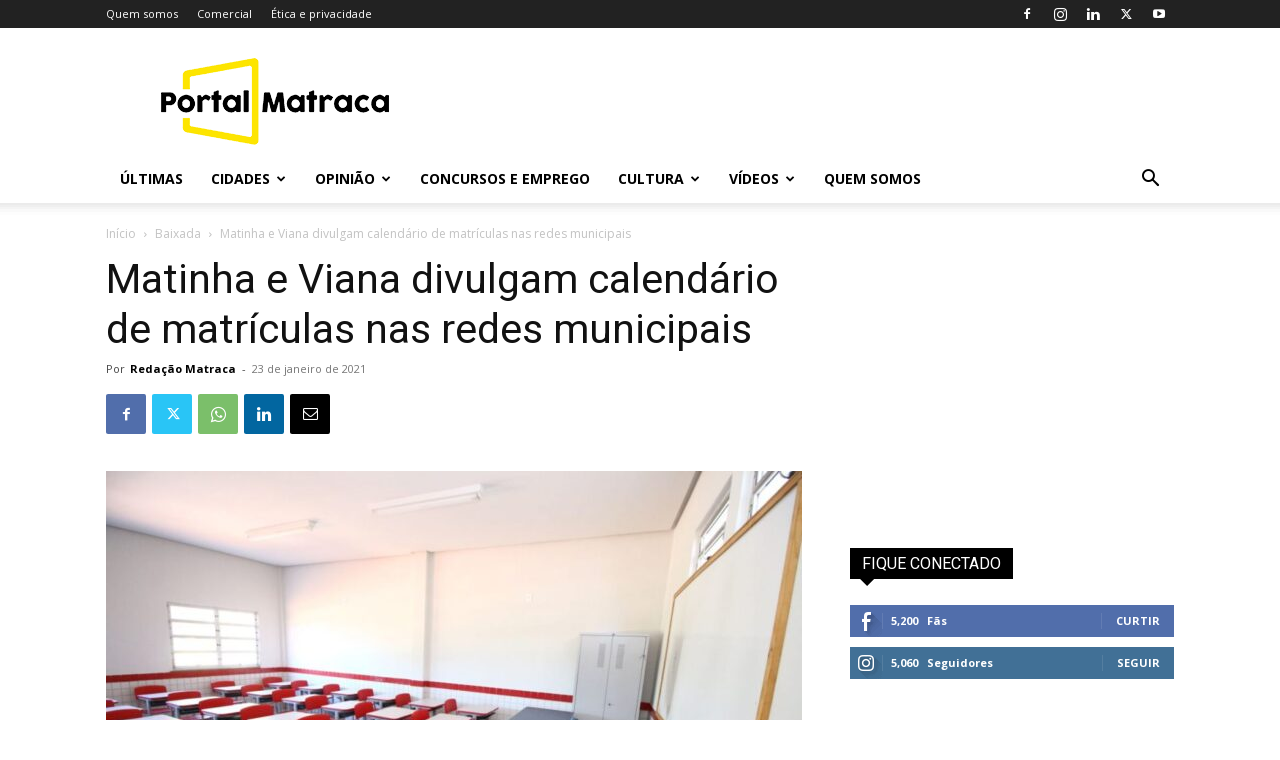

--- FILE ---
content_type: text/html; charset=utf-8
request_url: https://www.google.com/recaptcha/api2/aframe
body_size: 266
content:
<!DOCTYPE HTML><html><head><meta http-equiv="content-type" content="text/html; charset=UTF-8"></head><body><script nonce="fKsKtW3nFfSrs81R00-niw">/** Anti-fraud and anti-abuse applications only. See google.com/recaptcha */ try{var clients={'sodar':'https://pagead2.googlesyndication.com/pagead/sodar?'};window.addEventListener("message",function(a){try{if(a.source===window.parent){var b=JSON.parse(a.data);var c=clients[b['id']];if(c){var d=document.createElement('img');d.src=c+b['params']+'&rc='+(localStorage.getItem("rc::a")?sessionStorage.getItem("rc::b"):"");window.document.body.appendChild(d);sessionStorage.setItem("rc::e",parseInt(sessionStorage.getItem("rc::e")||0)+1);localStorage.setItem("rc::h",'1768359045957');}}}catch(b){}});window.parent.postMessage("_grecaptcha_ready", "*");}catch(b){}</script></body></html>